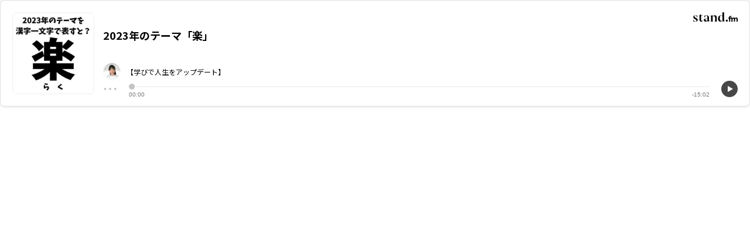

--- FILE ---
content_type: text/html; charset=utf-8
request_url: https://stand.fm/embed/episodes/637b609518a507cf6b9918ac
body_size: 14113
content:
<!DOCTYPE html>
<html lang="ja" style="height:100%;">
<head>
  <!-- Google Tag Manager -->
  <script>!function(e,t,a,n,g){e[n]=e[n]||[],e[n].push({"gtm.start":(new Date).getTime(),event:"gtm.js"});var m=t.getElementsByTagName(a)[0],r=t.createElement(a);r.async=!0,r.src="https://www.googletagmanager.com/gtm.js?id=GTM-PP7V8J9",m.parentNode.insertBefore(r,m)}(window,document,"script","dataLayer");</script>
  <!-- End Google Tag Manager -->

  <meta charset="utf-8">
  <meta name="viewport" content="width=device-width,initial-scale=1.0,minimum-scale=1.0,user-scalable=no">
  <meta property="fb:app_id" content="179264566313658"/>
  <meta name="google-site-verification" content="eiBLZRZMibK8jz1XZgCzPZ6iRy8nHhykK-urfTTZLPg"/>
  <meta property='og:type' content='website'/>
  <meta property='og:locale' content='ja_JP'/>
  <link rel="icon" type="image/x-icon" href="https://cdn.stand.fm/assets/favicon.ico">
  <link rel="mask-icon" href="https://cdn.stand.fm/assets/pinned-icon.svg" color="#2F333B"/>
  <link rel="apple-touch-icon-precomposed" sizes="180x180"
        href="https://cdn.stand.fm/assets/apple-touch-icon-180x180.png"/>
  <link rel="preconnect" href="https://fonts.googleapis.com">
  <link rel="preconnect" href="https://fonts.gstatic.com" crossorigin>
  <link href="https://fonts.googleapis.com/css?family=Noto+Sans+JP:400,500,700&display=swap&subset=japanese"
        rel="stylesheet">
  <title data-rh="true"></title>
  <meta data-rh="true" name="robots" content="noindex"/>
  
  
  <style id="react-native-stylesheet">[stylesheet-group="0"]{}
  body{margin:0;}
  button::-moz-focus-inner,input::-moz-focus-inner{border:0;padding:0;}
  html{-ms-text-size-adjust:100%;-webkit-text-size-adjust:100%;-webkit-tap-highlight-color:rgba(0,0,0,0);}
  input::-webkit-search-cancel-button,input::-webkit-search-decoration,input::-webkit-search-results-button,input::-webkit-search-results-decoration{display:none;}
  [stylesheet-group="1"]{}
  .css-11aywtz{-moz-appearance:textfield;-webkit-appearance:none;background-color:rgba(0,0,0,0.00);border-bottom-left-radius:0px;border-bottom-right-radius:0px;border-top-left-radius:0px;border-top-right-radius:0px;border:0 solid black;box-sizing:border-box;font:14px -apple-system,BlinkMacSystemFont,"Segoe UI",Roboto,Helvetica,Arial,sans-serif;margin:0px;padding:0px;resize:none;}
  .css-175oi2r{align-items:stretch;background-color:rgba(0,0,0,0.00);border:0 solid black;box-sizing:border-box;display:flex;flex-basis:auto;flex-direction:column;flex-shrink:0;list-style:none;margin:0px;min-height:0px;min-width:0px;padding:0px;position:relative;text-decoration:none;z-index:0;}
  .css-1qaijid{background-color:rgba(0,0,0,0.00);border:0 solid black;box-sizing:border-box;color:inherit;display:inline;font:inherit;list-style:none;margin:0px;padding:0px;text-align:inherit;text-decoration:none;white-space:inherit;word-wrap:break-word;}
  .css-1rynq56{background-color:rgba(0,0,0,0.00);border:0 solid black;box-sizing:border-box;color:rgba(0,0,0,1.00);display:inline;font:14px -apple-system,BlinkMacSystemFont,"Segoe UI",Roboto,Helvetica,Arial,sans-serif;list-style:none;margin:0px;padding:0px;text-align:inherit;text-decoration:none;white-space:pre-wrap;word-wrap:break-word;}
  .css-9pa8cd{bottom:0px;height:100%;left:0px;opacity:0;position:absolute;right:0px;top:0px;width:100%;z-index:-1;}
  [stylesheet-group="2"]{}
  .r-13awgt0{flex:1;}
  .r-1awa8pu{border-bottom-color:rgba(101,119,134,1.00);border-left-color:rgba(101,119,134,1.00);border-right-color:rgba(101,119,134,1.00);border-top-color:rgba(101,119,134,1.00);}
  .r-1d4xg89{border-bottom-color:rgba(170,184,194,1.00);border-left-color:rgba(170,184,194,1.00);border-right-color:rgba(170,184,194,1.00);border-top-color:rgba(170,184,194,1.00);}
  .r-1dzdj1l{border-bottom-left-radius:10px;border-bottom-right-radius:10px;border-top-left-radius:10px;border-top-right-radius:10px;}
  .r-1j16mh1{border-bottom-left-radius:100%;border-bottom-right-radius:100%;border-top-left-radius:100%;border-top-right-radius:100%;}
  .r-1jkafct{border-bottom-left-radius:2px;border-bottom-right-radius:2px;border-top-left-radius:2px;border-top-right-radius:2px;}
  .r-1jyn79y{border-bottom-color:rgba(0,150,136,1.00);border-left-color:rgba(0,150,136,1.00);border-right-color:rgba(0,150,136,1.00);border-top-color:rgba(0,150,136,1.00);}
  .r-1k9g4g2{border-bottom-color:rgba(224,224,224,1.00);border-left-color:rgba(224,224,224,1.00);border-right-color:rgba(224,224,224,1.00);border-top-color:rgba(224,224,224,1.00);}
  .r-1lz4bg0{border-bottom-color:rgba(238,238,238,1.00);border-left-color:rgba(238,238,238,1.00);border-right-color:rgba(238,238,238,1.00);border-top-color:rgba(238,238,238,1.00);}
  .r-1phboty{border-bottom-style:solid;border-left-style:solid;border-right-style:solid;border-top-style:solid;}
  .r-1udh08x{overflow-x:hidden;overflow-y:hidden;}
  .r-1xfd6ze{border-bottom-left-radius:8px;border-bottom-right-radius:8px;border-top-left-radius:8px;border-top-right-radius:8px;}
  .r-4a18lf{border-bottom-color:rgba(255,0,0,1.00);border-left-color:rgba(255,0,0,1.00);border-right-color:rgba(255,0,0,1.00);border-top-color:rgba(255,0,0,1.00);}
  .r-60ke3l{border-bottom-color:rgba(0,128,0,1.00);border-left-color:rgba(0,128,0,1.00);border-right-color:rgba(0,128,0,1.00);border-top-color:rgba(0,128,0,1.00);}
  .r-9x6qib{border-bottom-color:rgba(204,214,221,1.00);border-left-color:rgba(204,214,221,1.00);border-right-color:rgba(204,214,221,1.00);border-top-color:rgba(204,214,221,1.00);}
  .r-crgep1{margin:0px;}
  .r-d045u9{border-bottom-width:2px;border-left-width:2px;border-right-width:2px;border-top-width:2px;}
  .r-edyy15{padding:8px;}
  .r-fx7oqy{border-bottom-color:rgba(0,0,255,1.00);border-left-color:rgba(0,0,255,1.00);border-right-color:rgba(0,0,255,1.00);border-top-color:rgba(0,0,255,1.00);}
  .r-krxsd3{display:-webkit-box;}
  .r-rs99b7{border-bottom-width:1px;border-left-width:1px;border-right-width:1px;border-top-width:1px;}
  .r-t60dpp{padding:0px;}
  .r-tyhe3k{border-bottom-left-radius:64px;border-bottom-right-radius:64px;border-top-left-radius:64px;border-top-right-radius:64px;}
  .r-xoduu5{display:inline-flex;}
  .r-ywje51{margin:auto;}
  [stylesheet-group="2.1"]{}
  .r-1n9sb9w{margin-left:20px;margin-right:20px;}
  .r-or0dqf{padding-left:39px;padding-right:39px;}
  .r-vlx1xi{margin-left:10px;margin-right:10px;}
  .r-w0qc3r{padding-bottom:18px;padding-top:18px;}
  [stylesheet-group="2.2"]{}
  .r-105ug2t{pointer-events:auto!important;}
  .r-10ptun7{height:16px;}
  .r-10xqauy{padding-top:env(safe-area-inset-top);}
  .r-117bsoe{margin-bottom:20px;}
  .r-11j9u27{visibility:hidden;}
  .r-11mpjr4{background-color:rgba(223,223,223,1.00);}
  .r-11udlyb{background-color:rgba(0,150,136,1.00);}
  .r-11yh6sk{overflow-x:hidden;}
  .r-127358a{animation-name:r-9p3sdl;}
  .r-12vffkv>*{pointer-events:auto;}
  .r-12vffkv{pointer-events:none!important;}
  .r-135wba7{line-height:24px;}
  .r-13qz1uu{width:100%;}
  .r-13tjlyg{transition-duration:0.1s;}
  .r-14jxrcb{height:109px;}
  .r-14lw9ot{background-color:rgba(255,255,255,1.00);}
  .r-14sbq61{background-color:rgba(33,150,243,1.00);}
  .r-150rngu{-webkit-overflow-scrolling:touch;}
  .r-1542mo4{background-color:rgba(0,128,0,1.00);}
  .r-16y2uox{flex-grow:1;}
  .r-1777fci{justify-content:center;}
  .r-17bb2tj{animation-duration:0.75s;}
  .r-17c7ci3{width:109px;}
  .r-17leim2{background-repeat:repeat;}
  .r-1862ga2{color:rgba(119,119,119,1.00);}
  .r-18u37iz{flex-direction:row;}
  .r-190imx5{font-family:"Noto Sans JP", sans-serif;}
  .r-19h5ruw{margin-top:15px;}
  .r-19wmn03{width:20px;}
  .r-19z077z{touch-action:none;}
  .r-1abnn5w{animation-play-state:paused;}
  .r-1acpoxo{width:36px;}
  .r-1awozwy{align-items:center;}
  .r-1ay1djp{animation-duration:1s;}
  .r-1b43r93{font-size:14px;}
  .r-1bj2sxb{width:269px;}
  .r-1c6unfx{forced-color-adjust:none;}
  .r-1d2f490{left:0px;}
  .r-1d5kdc7{flex-direction:column-reverse;}
  .r-1dernwh{height:70%;}
  .r-1dipzot{box-shadow:0px 0px 5px rgba(0,0,0,0.15);}
  .r-1ei5mc7{cursor:inherit;}
  .r-1enofrn{font-size:12px;}
  .r-1euycsn{flex-direction:row-reverse;}
  .r-1ewcgjf{box-shadow:0px 1px 3px rgba(0,0,0,0.5);}
  .r-1fe0xdi{left:0%;}
  .r-1ff274t{text-align:right;}
  .r-1glkqn6{width:80px;}
  .r-1i6wzkk{-moz-transition-property:opacity;-webkit-transition-property:opacity;transition-property:opacity;}
  .r-1i93rbr{right:0%;}
  .r-1ielgck{animation-duration:300ms;}
  .r-1iln25a{word-wrap:normal;}
  .r-1iww7jx{width:28px;}
  .r-1janqcz{width:16px;}
  .r-1kfrs79{font-weight:600;}
  .r-1knl56f{animation-name:r-1hunrpy;}
  .r-1ldzwu0{animation-timing-function:linear;}
  .r-1loqt21{cursor:pointer;}
  .r-1mlwlqe{flex-basis:auto;}
  .r-1mrlafo{background-position:0;}
  .r-1muvv40{animation-iteration-count:infinite;}
  .r-1niwhzg{background-color:rgba(0,0,0,0.00);}
  .r-1ny4l3l{outline-style:none;}
  .r-1ocf4r9{scroll-snap-type:y mandatory;}
  .r-1od2jal{font-weight:300;}
  .r-1otgn73{touch-action:manipulation;}
  .r-1ozfoo7{margin-left:15px;}
  .r-1p0dtai{bottom:0px;}
  .r-1pi2tsx{height:100%;}
  .r-1qc3rpd{transform:scaleY(-1);}
  .r-1qd0xha{font-family:-apple-system,BlinkMacSystemFont,"Segoe UI",Roboto,Helvetica,Arial,sans-serif;}
  .r-1qdbj55{animation-name:r-ndfo3d;}
  .r-1r8g8re{height:36px;}
  .r-1rnoaur{overflow-y:auto;}
  .r-1ro7rbe{right:100%;}
  .r-1s6pnzw{padding-top:30px;}
  .r-1sg8ghl{z-index:1000;}
  .r-1sncvnh{transform:translateZ(0px);}
  .r-1sxrcry{background-size:auto;}
  .r-1ub1aon{transform:translateY(100%);}
  .r-1udbk01{text-overflow:ellipsis;}
  .r-1uypc71{animation-timing-function:ease-in;}
  .r-1v456y7{margin-bottom:35px;}
  .r-1wbh5a2{flex-shrink:1;}
  .r-1wyyakw{z-index:-1;}
  .r-1wztat5{height:140px;}
  .r-1xcajam{position:fixed;}
  .r-1xnzce8{-moz-user-select:-webkit-text;-moz-user-select:text;-webkit-user-select:-webkit-text;-webkit-user-select:text;user-select:-webkit-text;user-select:text;}
  .r-2eszeu::-webkit-scrollbar{display:none}
  .r-2eszeu{scrollbar-width:none;}
  .r-2o02ov{margin-top:40px;}
  .r-30o5oe{-moz-appearance:none;-ms-appearance:none;-webkit-appearance:none;appearance:none;}
  .r-3ew84i{width:160px;}
  .r-3s2u2q{white-space:nowrap;}
  .r-417010{z-index:0;}
  .r-4gszlv{background-size:cover;}
  .r-4v7adb{height:5px;}
  .r-633pao{pointer-events:none!important;}
  .r-6dt33c{opacity:1;}
  .r-6taxm2:-ms-input-placeholder{color:var(--placeholderTextColor);opacity:1;}
  .r-6taxm2::-moz-placeholder{color:var(--placeholderTextColor);opacity:1;}
  .r-6taxm2::-webkit-input-placeholder{color:var(--placeholderTextColor);opacity:1;}
  .r-6taxm2::placeholder{color:var(--placeholderTextColor);opacity:1;}
  .r-7b7h2f{left:100%;}
  .r-7cikom{font-size:inherit;}
  .r-7q8q6z{cursor:default;}
  .r-8akbws{-webkit-box-orient:vertical;}
  .r-8d26hk{margin-bottom:40px;}
  .r-97e31f{padding-bottom:env(safe-area-inset-bottom);}
  .r-9cy4zw{border-bottom-width:0.5px;}
  .r-9ji8r7{transform:translateY(0%);}
  .r-adyw6z{font-size:20px;}
  .r-ah5dr5>*{pointer-events:none;}
  .r-ah5dr5{pointer-events:auto!important;}
  .r-b5h31w{padding-left:20px;}
  .r-bijgke{padding-top:50px;}
  .r-bnwqim{position:relative;}
  .r-buy8e9{overflow-y:hidden;}
  .r-bv2aro{padding-left:env(safe-area-inset-left);}
  .r-c68hjy{color:rgba(161,161,161,1.00);}
  .r-cpa5s6{scroll-snap-align:start;}
  .r-cqee49{color:rgba(0,0,0,1.00);}
  .r-dkge59{background-color:rgba(170,184,194,1.00);}
  .r-dnmrzs{max-width:100%;}
  .r-dvx3qi{z-index:99;}
  .r-eafdt9{transition-duration:0.15s;}
  .r-eektet{margin-bottom:25px;}
  .r-ehq7j7{background-size:contain;}
  .r-eqz5dr{flex-direction:column;}
  .r-eu3ka{height:40px;}
  .r-fdjqy7{text-align:left;}
  .r-g3mlsw{animation-name:r-t2lo5v;}
  .r-gtdqiz{position:-webkit-sticky;position:sticky;}
  .r-h0d30l{height:28px;}
  .r-h2q2x{transform:scaleX(-1);}
  .r-h3s6tt{height:48px;}
  .r-hdaws3{height:4px;}
  .r-hxflta{padding-right:env(safe-area-inset-right);}
  .r-icoktb{opacity:0.5;}
  .r-ijwubk{background-image:linear-gradient(180deg, rgba(255, 255, 255, 0.4) 0%, rgba(255, 255, 255, 0.9) 100%);}
  .r-ipm5af{top:0px;}
  .r-j300sb{animation-name:r-1rx4pb;}
  .r-j3xlim{height:179px;}
  .r-jwli3a{color:rgba(255,255,255,1.00);}
  .r-k200y{align-self:flex-start;}
  .r-lltvgl{overflow-x:auto;}
  .r-lrvibr{-moz-user-select:none;-webkit-user-select:none;user-select:none;}
  .r-majxgm{font-weight:500;}
  .r-mfh4gg{scroll-snap-type:x mandatory;}
  .r-mhe3cw{z-index:10;}
  .r-nvplwv{animation-timing-function:ease-out;}
  .r-o7c05e{border-bottom-color:rgba(224,224,224,1.00);}
  .r-orgf3d{opacity:0;}
  .r-q4m81j{text-align:center;}
  .r-qklmqi{border-bottom-width:1px;}
  .r-r5vmyo{z-index:1002;}
  .r-rjixqe{line-height:20px;}
  .r-rs94m5{background-image:url("[data-uri]");}
  .r-sfbmgh{z-index:9999;}
  .r-sga3zk{height:64px;}
  .r-tju18j{padding-top:23px;}
  .r-tsynxw{text-transform:uppercase;}
  .r-u6sd8q{background-repeat:no-repeat;}
  .r-u8s1d{position:absolute;}
  .r-u92y06{background-color:rgba(255,165,0,1.00);}
  .r-ubezar{font-size:16px;}
  .r-vvn4in{background-position:center;}
  .r-x3cy2q{background-size:100% 100%;}
  .r-xx3c9p{animation-name:r-imtty0;}
  .r-yie26v{z-index:1001;}
  .r-z80fyv{height:20px;}
  .r-zchlnj{right:0px;}
  @-webkit-keyframes r-1hunrpy{0%{transform:translateY(100%);}100%{transform:translateY(0%);}}
  @-webkit-keyframes r-1rx4pb{0%{transform:translateX(-100%);}100%{transform:translateX(400%);}}
  @-webkit-keyframes r-9p3sdl{0%{transform:rotate(0deg);}100%{transform:rotate(360deg);}}
  @-webkit-keyframes r-imtty0{0%{opacity:0;}100%{opacity:1;}}
  @-webkit-keyframes r-ndfo3d{0%{transform:translateY(0%);}100%{transform:translateY(100%);}}
  @-webkit-keyframes r-t2lo5v{0%{opacity:1;}100%{opacity:0;}}
  @keyframes r-1hunrpy{0%{transform:translateY(100%);}100%{transform:translateY(0%);}}
  @keyframes r-1rx4pb{0%{transform:translateX(-100%);}100%{transform:translateX(400%);}}
  @keyframes r-9p3sdl{0%{transform:rotate(0deg);}100%{transform:rotate(360deg);}}
  @keyframes r-imtty0{0%{opacity:0;}100%{opacity:1;}}
  @keyframes r-ndfo3d{0%{transform:translateY(0%);}100%{transform:translateY(100%);}}
  @keyframes r-t2lo5v{0%{opacity:1;}100%{opacity:0;}}</style>

  <script async src="https://www.googletagmanager.com/gtag/js?id=UA-163521189-2"></script>
  <script>
    window.dataLayer = window.dataLayer || [];

    function gtag () {dataLayer.push(arguments);}

    gtag('js', new Date());
  </script>
  <script async src="https://pagead2.googlesyndication.com/pagead/js/adsbygoogle.js?client=ca-pub-8511995289093541" crossorigin="anonymous"></script>
  <!-- Facebook Pixel Code -->
  <script>!function(e,t,n,c,o,a,f){e.fbq||(o=e.fbq=function(){o.callMethod?o.callMethod.apply(o,arguments):o.queue.push(arguments)},e._fbq||(e._fbq=o),o.push=o,o.loaded=!0,o.version="2.0",o.queue=[],(a=t.createElement(n)).async=!0,a.src="https://connect.facebook.net/en_US/fbevents.js",(f=t.getElementsByTagName(n)[0]).parentNode.insertBefore(a,f))}(window,document,"script"),fbq("init","2173862196195237"),fbq("track","PageView");</script>
  <noscript><img height="1" width="1" style="display:none"
                 src="https://www.facebook.com/tr?id=2173862196195237&ev=PageView&noscript=1"
  /></noscript>
  <!-- End Facebook Pixel Code -->
  <meta name="facebook-domain-verification" content="zu3sefdmpjg3xflm64qafsl28t5t62"/>
</head>
<body>
<!-- Google Tag Manager (noscript) -->
<noscript>
  <iframe src="https://www.googletagmanager.com/ns.html?id=GTM-PP7V8J9"
          height="0" width="0" style="display:none;visibility:hidden"></iframe>
</noscript>
<!-- End Google Tag Manager (noscript) -->

<div id="root" style="display:flex;height:100%;">
  <div class="css-175oi2r r-13awgt0 r-12vffkv"><div class="css-175oi2r r-13awgt0 r-12vffkv"><div class="css-175oi2r"><div class="css-175oi2r r-14lw9ot r-1k9g4g2 r-1xfd6ze r-rs99b7 r-1dipzot r-13awgt0 r-1udh08x"><div class="css-175oi2r" style="padding-left:15px;padding-right:15px;padding-top:15px;padding-bottom:15px"><div class="css-175oi2r r-ijwubk r-1pi2tsx r-1d2f490 r-u8s1d r-ipm5af r-13qz1uu"></div><div class="css-175oi2r r-18u37iz" style="z-index:unset"><div tabindex="0" class="css-175oi2r r-1i6wzkk r-lrvibr r-1loqt21 r-1otgn73" style="transition-duration:0s"><div class="css-175oi2r" style="height:140px;width:140px;opacity:1"><div class="css-175oi2r" style="align-items:center;overflow-x:hidden;overflow-y:hidden;border-top-left-radius:8px;border-top-right-radius:8px;border-bottom-right-radius:8px;border-bottom-left-radius:8px;width:140px;height:140px;border-top-width:1px;border-right-width:1px;border-bottom-width:1px;border-left-width:1px;border-top-color:rgba(238,238,238,1.00);border-right-color:rgba(238,238,238,1.00);border-bottom-color:rgba(238,238,238,1.00);border-left-color:rgba(238,238,238,1.00)"><div class="css-175oi2r r-1mlwlqe r-1udh08x r-417010" style="flex:1;width:138px;height:138px"><div class="css-175oi2r r-1niwhzg r-vvn4in r-u6sd8q r-1p0dtai r-1pi2tsx r-1d2f490 r-u8s1d r-zchlnj r-ipm5af r-13qz1uu r-1wyyakw r-4gszlv" style="background-image:url(&quot;https://cdncf.stand.fm/coverImages/01GJCZ2FCEM8HDBBHNKZMM79KH?fit=scale-down&amp;width=200&amp;height=&quot;)"></div><img alt="" draggable="false" src="https://cdncf.stand.fm/coverImages/01GJCZ2FCEM8HDBBHNKZMM79KH?fit=scale-down&amp;width=200&amp;height=" class="css-9pa8cd"/></div></div></div></div><div class="css-175oi2r r-13awgt0 r-eqz5dr r-1wztat5 r-1ozfoo7" style="z-index:unset"><div class="css-175oi2r r-12vffkv" style="align-self:flex-end"><div tabindex="0" class="css-175oi2r r-1i6wzkk r-lrvibr r-1loqt21 r-1otgn73" style="transition-duration:0s"><svg viewBox="0 0 95 20" width="76" height="16"><g fill="#000" fill-rule="nonzero"><path d="M94.631 12.744a2.683 2.683 0 0 0-1.043-1.247 2.976 2.976 0 0 0-1.59-.416 3.527 3.527 0 0 0-1.753.416 3.413 3.413 0 0 0-1.215 1.149 2.618 2.618 0 0 0-1.019-1.166 2.952 2.952 0 0 0-1.557-.4 3.064 3.064 0 0 0-1.5.359 2.861 2.861 0 0 0-1.06 1.011l-.1-1.109h-4.808v-.408a1.279 1.279 0 0 1 .285-.9 1 1 0 0 1 .775-.31 1.775 1.775 0 0 1 1.076.391l.995-1.745a3.989 3.989 0 0 0-2.332-.668 3.743 3.743 0 0 0-1.77.391 2.63 2.63 0 0 0-1.133 1.149 3.92 3.92 0 0 0-.391 1.818v.277h-1.157l-.522 2.1h1.679v6.554h2.495v-6.545h2.445v6.554h2.495v-4.6a2.3 2.3 0 0 1 .432-1.549 1.5 1.5 0 0 1 1.182-.489 1.329 1.329 0 0 1 1.06.432 2.076 2.076 0 0 1 .375 1.378v4.826h2.478v-4.6a2.278 2.278 0 0 1 .44-1.541 1.509 1.509 0 0 1 1.19-.5 1.3 1.3 0 0 1 1.052.432 2.11 2.11 0 0 1 .367 1.378v4.826h2.495v-5.21a5.043 5.043 0 0 0-.366-2.038z"></path><circle cx="2.2" cy="2.2" r="2.2" transform="translate(69.498 15.6)"></circle><path d="M5.322 11.609c1.98.965 4.455 1.98 4.455 4.505 0 2.45-1.931 3.886-5.2 3.886a10.619 10.619 0 0 1-2.477-.321 6.652 6.652 0 0 1-2.1-.818l.5-3.243.074.025c.792 2.574 2.4 3.96 4.257 3.96a1.945 1.945 0 0 0 1.382-3.44 16.313 16.313 0 0 0-3.564-2.1 4.152 4.152 0 0 1-2.327-3.568 3.752 3.752 0 0 1 1.262-2.892A4.858 4.858 0 0 1 4.975 6.44a7.312 7.312 0 0 1 4.257 1.312l-.792 3.119-.074-.025c-.718-2.772-1.98-3.985-3.391-3.985a1.91 1.91 0 0 0-2.054 1.881c0 1.261 1.089 2.199 2.401 2.867z"></path><path d="M20.932 17.401a3.419 3.419 0 0 1-3.49 2.6c-2.648 0-4.059-1.56-4.059-4.455V7.03h-.916v-.248a13.179 13.179 0 0 0 2.253-1.287 13.749 13.749 0 0 0 1.931-1.584l.124.05v2.673h3.539v.4h-3.54v8.164c0 2.03.743 3.045 2.2 3.045a2.061 2.061 0 0 0 1.881-.895z"></path><path d="M33.878 15.718c0 1.757.446 2.822 1.361 3.193v.1a23.152 23.152 0 0 0-4.826.99l-.074-.049v-7.1l-3.663 1.153a2.556 2.556 0 0 0-.322 1.386c0 1.683.842 2.525 2.1 2.525a1.615 1.615 0 0 0 1.485-.767l.05.025a3.355 3.355 0 0 1-3.49 2.822 3.692 3.692 0 0 1-2.624-.965 3.268 3.268 0 0 1-1.04-2.5 2.684 2.684 0 0 1 .52-1.856l6.98-2.3v-.644c0-3.564-.817-4.876-2.327-4.876s-2.846 1.708-3.218 4.9l-.1.025-1.114-3.862a7.379 7.379 0 0 1 4.431-1.485c3.762 0 5.866 1.955 5.866 5.619z"></path><path d="M41.626 16.435c0 2.153.347 2.995 1.238 3.267v.1h-5.99v-.1a1.432 1.432 0 0 0 .94-.866 7.387 7.387 0 0 0 .272-2.4v-5.347c0-2.475-.4-3.416-1.188-3.812l.05-.1a17.4 17.4 0 0 0 4.852-.743l.049.049a32.267 32.267 0 0 0-.223 4.6zm8.688 0a7.58 7.58 0 0 0 .248 2.4 1.473 1.473 0 0 0 .965.866v.1h-5.99v-.1c.891-.272 1.238-1.114 1.238-3.267v-5.048c0-2.054-.792-3.094-2.376-3.094a2.571 2.571 0 0 0-2.327 1.386l-.074-.05a4.673 4.673 0 0 1 1.483-2.223 4.243 4.243 0 0 1 2.822-.965c2.549 0 4.01 1.51 4.01 4.183z"></path><path d="M66.037 15.718c0 1.757.446 2.822 1.361 3.193v.1a23.151 23.151 0 0 0-4.826.99l-.074-.049v-9.185c0-2.6-.916-3.911-2.747-3.911-2 0-2.995 2-2.995 6.039 0 3.49.99 5.247 2.995 5.247a2.509 2.509 0 0 0 2.3-1.386l.049.05a4.266 4.266 0 0 1-4.183 3.193 4.349 4.349 0 0 1-3.515-1.683 6.74 6.74 0 0 1-1.361-4.356c0-2.549.644-4.455 1.906-5.668a6.589 6.589 0 0 1 4.8-1.856 5.02 5.02 0 0 1 2.747.792v-2.55c0-2.5-.4-3.441-1.188-3.837l.049-.1a15.145 15.145 0 0 0 4.852-.743l.05.05a36.189 36.189 0 0 0-.223 4.629z"></path></g></svg></div></div><div dir="auto" class="css-1rynq56 r-8akbws r-krxsd3 r-dnmrzs r-1udh08x r-1udbk01" style="-webkit-line-clamp:2;font-family:&quot;Noto Sans JP&quot;, sans-serif;font-size:15px;font-weight:600;margin-top:10px">2023年のテーマ「楽」</div><div class="css-175oi2r" style="flex:1;flex-direction:row;align-items:center;margin-right:10px"><div class="css-175oi2r" style="flex:1;flex-direction:row;align-items:center;margin-top:10px"><div class="css-175oi2r r-1mlwlqe r-1udh08x r-417010" style="width:30px;height:30px;border-top-left-radius:15px;border-top-right-radius:15px;border-bottom-right-radius:15px;border-bottom-left-radius:15px;border-top-width:1px;border-right-width:1px;border-bottom-width:1px;border-left-width:1px;border-top-color:rgba(242,242,242,1.00);border-right-color:rgba(242,242,242,1.00);border-bottom-color:rgba(242,242,242,1.00);border-left-color:rgba(242,242,242,1.00)"><div class="css-175oi2r r-1niwhzg r-vvn4in r-u6sd8q r-1p0dtai r-1pi2tsx r-1d2f490 r-u8s1d r-zchlnj r-ipm5af r-13qz1uu r-1wyyakw r-4gszlv"></div></div><div dir="auto" class="css-1rynq56 r-dnmrzs r-1udh08x r-1udbk01 r-3s2u2q r-1iln25a" style="font-family:&quot;Noto Sans JP&quot;, sans-serif;margin-left:10px;line-height:19px;flex-shrink:1;color:rgba(0,0,0,1.00);font-size:12px">【学びで人生をアップデート】</div></div></div></div></div><div class="css-175oi2r r-1awozwy r-18u37iz r-19h5ruw r-13qz1uu"><div class="css-175oi2r" style="width:24px;height:24px"><div tabindex="0" class="css-175oi2r r-1i6wzkk r-lrvibr r-1loqt21 r-1otgn73" style="align-items:center;transition-duration:0s"><svg viewBox="0 0 32 32" width="24" height="24" fill="none"><path fill-rule="evenodd" clip-rule="evenodd" d="M4.5 18.49C5.88071 18.49 7 17.3707 7 15.99C7 14.6093 5.88071 13.49 4.5 13.49C3.11929 13.49 2 14.6093 2 15.99C2 17.3707 3.11929 18.49 4.5 18.49ZM27.5 18.49C28.8807 18.49 30 17.3707 30 15.99C30 14.6093 28.8807 13.49 27.5 13.49C26.1193 13.49 25 14.6093 25 15.99C25 17.3707 26.1193 18.49 27.5 18.49ZM18.5 15.99C18.5 17.3707 17.3807 18.49 16 18.49C14.6193 18.49 13.5 17.3707 13.5 15.99C13.5 14.6093 14.6193 13.49 16 13.49C17.3807 13.49 18.5 14.6093 18.5 15.99Z" fill="#C3C3C3"></path></svg></div></div><div class="css-175oi2r r-18u37iz r-13awgt0 r-1n9sb9w"><div class="css-175oi2r" style="flex:1;position:relative"><div class="css-175oi2r" style="z-index:1"><div class="css-175oi2r"><div class="css-175oi2r r-1777fci" style="height:24px"><div class="css-175oi2r r-1jkafct" style="background-color:rgba(243,243,243,1.00);height:2px"></div><div class="css-175oi2r" style="height:2px;border-top-left-radius:2px;border-top-right-radius:2px;border-bottom-right-radius:2px;border-bottom-left-radius:2px;position:absolute;width:0px;background-color:rgba(195,195,195,1.00);opacity:0"></div><div class="css-175oi2r" style="background-color:rgba(195,195,195,1.00);position:absolute;width:10px;height:10px;border-top-left-radius:10px;border-top-right-radius:10px;border-bottom-right-radius:10px;border-bottom-left-radius:10px;transform:translateX(0px) translateY(0px);opacity:0"></div><div class="css-175oi2r r-1niwhzg r-1p0dtai r-1d2f490 r-u8s1d r-zchlnj r-ipm5af"></div></div></div></div><div class="css-175oi2r" style="flex:1;flex-direction:row;margin-top:-4px;justify-content:flex-end"><div class="css-175oi2r" style="flex:1;align-self:flex-start"><div dir="auto" class="css-1rynq56" style="font-family:&quot;Helvetica Neue&quot;, sans-serif;font-size:10px;font-weight:300;color:rgba(119,119,119,1.00)">00:00</div></div><div class="css-175oi2r" style="align-self:flex-end"><div dir="auto" class="css-1rynq56" style="font-family:&quot;Helvetica Neue&quot;, sans-serif;font-size:10px;font-weight:300;color:rgba(119,119,119,1.00)">-00:00</div></div></div></div><audio style="width:0;height:0;visibility:hidden"></audio></div><div class="css-175oi2r" style="width:28px;height:28px;position:relative"><div aria-label="再生" tabindex="0" class="css-175oi2r r-1loqt21 r-1otgn73" style="justify-content:center;align-items:center;position:absolute;top:0px;bottom:0px;left:0px;right:auto;opacity:1"><svg width="28" height="28"><circle cx="14" cy="14" r="14" fill="#474747" scale="1"></circle><path d="M11.0005 14.0173V9.3629C10.9972 9.30064 11.0108 9.23865 11.04 9.18353C11.0691 9.12842 11.1127 9.08224 11.166 9.04992C11.2193 9.0176 11.2804 9.00035 11.3428 9.00001C11.4051 8.99966 11.4664 9.01623 11.5201 9.04796L15.5037 11.3914L19.4885 13.7023C19.5433 13.7304 19.5893 13.773 19.6214 13.8255C19.6536 13.878 19.6706 13.9383 19.6706 13.9999C19.6706 14.0614 19.6536 14.1218 19.6214 14.1743C19.5893 14.2268 19.5433 14.2694 19.4885 14.2974L15.504 16.6408L11.5201 18.952C11.4664 18.9838 11.4051 19.0003 11.3428 19C11.2804 18.9997 11.2193 18.9824 11.166 18.9501C11.1127 18.9178 11.0691 18.8716 11.04 18.8165C11.0108 18.7614 10.9972 18.6994 11.0005 18.6371V14.0173Z" fill="white" scale="1"></path></svg></div></div></div></div></div></div></div></div>
</div>
<script>window.__SERVER_STATE__ = {"channels":{"616f6e41afa93b18fc50b69b":{"id":"616f6e41afa93b18fc50b69b","userId":"616f6e41afa93b18fc50b690","allowComments":true,"allowLetterOnlyFromLoginUser":false,"allowLetters":true,"allowLiveGift":true,"createdAt":1634692673311,"description":"学びで人生は変えられる🌈\n\nこのPodcastでは、FXトレード・語学（英語／韓国語）など、私が実際に取り組んでいる“学び”を通して、目標達成や成長のリアルを等身大で発信します。\n\nトレードの検証や語学学習の苦悩、継続のコツ、モチベーションの保ち方など、どの分野にも共通する「壁の乗り越え方」を一緒に考えましょう。\n\nトレードでの気づきも、語学での発見も、根っこは同じ。\n一緒に学んで、人生をアップデートしましょう🌷\n\n○Podcast\n○YouTube\n\nーーーーーーーーーーーーーーーーーーー\n\nLet's connect: \n📘 X - https://twitter.com/lucy_fx1\n🔗 My Links - https://lit.link/lucy1\n✏️ Study Group - https://tmt1.peatix.com/\n🎙️ Podcast/Standfm - https://stand.fm/channels/616f6e41afa93b18fc50b69b\n🎧 Podcast/Spotify - https://open.spotify.com/show/0vnU9krjactPcrSWVw9sxK\n🎥 YouTube - https://www.youtube.com/@lucy_fx1\n\nーーーーーーーーーーーーーーーーーーー\n\n▼こちらのアカウントは今後配信はありません\n●Practicing English from the News\nhttps://stand.fm/channels/63a54cc67655e00c1c87a326\n\nーーーーーーーーーーーーーーーーーーー\n\n#FX #fx #forextrading #forextrader #投資 #お金 #為替 #英語 #語学 #韓国語 #旅行","episodesCount":539,"image":{"isDefault":false,"height":600,"width":600,"url":"https://cdn.stand.fm/images/01GF0S1VDPVRYS36F4CGJ5104S.jpg"},"instagramId":"","isOfficial":false,"letterComment":"いつもありがとうございます♪\n\n質問やご意見など、お気軽にレターいただけるとうれしいです🌷\n\n番組でご紹介するときは、名前は匿名で紹介させていただきます。","letterOgpImageUrl":"https://cdn.stand.fm/letterOGPImages/01JYGDB01PWB9VMYHHCFC5S9C3.png","title":"【学びで人生をアップデート】","twitterId":"@lucy_fx1","updatedAt":1750987380602,"youtubeUrl":"https://youtube.com/channel/UCvJbs3pPdP1oWmkxa8K0KEw","tiktokUrl":"","allowLetterOnlyFromShowSenderUser":false,"allowUsersViewEpisodeLikesCount":true,"nftImageOwnership":null,"allowAnnouncementComments":true,"ogpImageUrl":"https://cdn.stand.fm/channelOGPImages/01JYGDB15V1SNX14V4J21HDFFQ.png","hasSupporterRankingEnabled":true,"episodeIds":[],"lastPagingEpisode":null,"reachedEnd":false,"reachedLastAnnouncement":false,"rssUrl":null},"6040a8a2e6747bcbc87c77c7":{"id":"6040a8a2e6747bcbc87c77c7","userId":"6040a8a2e6747bcbc87c77c1","createdAt":1614850210346,"description":"","episodesCount":0,"image":{"url":"https://cdn.stand.fm/images/01F77W9JCNZG6V169Q6JNS63G3.jpg","width":600,"height":600,"isDefault":false},"instagramId":"","isOfficial":false,"letterComment":"質問や放送のお題を募集しています","letterOgpImageUrl":"https://cdn.stand.fm/letterOGPImages/01F77W9KFAPYJJ45X0NWQHSK3X.png","title":"？","twitterId":"","updatedAt":1643785437751,"youtubeUrl":"","allowLetterOnlyFromLoginUser":false,"allowLiveGift":true,"allowLetters":true,"allowComments":true,"tiktokUrl":"","allowLetterOnlyFromShowSenderUser":false,"allowUsersViewEpisodeLikesCount":true,"allowAnnouncementComments":true,"ogpImageUrl":"https://cdn.stand.fm/images/01F77W9JCNZG6V169Q6JNS63G3.jpg","hasSupporterRankingEnabled":true,"episodeIds":[],"lastPagingEpisode":null,"reachedEnd":false,"reachedLastAnnouncement":false,"rssUrl":null}},"episodes":{"637b609518a507cf6b9918ac":{"id":"637b609518a507cf6b9918ac","channelId":"616f6e41afa93b18fc50b69b","userId":"616f6e41afa93b18fc50b690","categoryId":"5e60fbbd152e041f8618988e","title":"2023年のテーマ「楽」","description":"2022/3/29\n2022年のテーマを漢字一文字で表す「躍󠄁」ヤク・おどる・はねる\nhttps://stand.fm/episodes/62425cad3dd142000711f813\n\n▼SNSはこちら\n https://lit.link/lucy1\n \n▼FXトレード勉強会の情報はこちら\n https://tmt1.peatix.com\n上記リンクからグループをフォローするとイベント情報がいち早く届きます\n\nーーーーーーーーーーーーーーーーーーー\n\n#FX #fx #FX女子#forextrading #forextrader #投資 #お金","image":{"url":"https://cdn.stand.fm/coverImages/01GJCZ2FCEM8HDBBHNKZMM79KH","width":500,"height":500,"isDefault":false},"coverImage":{"url":"https://cdn.stand.fm/coverImages/01GJCZ2FCEM8HDBBHNKZMM79KH","width":500,"height":500,"isDefault":false},"totalDuration":902328,"createdAt":1669030037919,"updatedAt":1669276806077,"publishedAt":1669276806077,"isSupporterOnly":false,"isUnlisted":false,"ogpImageUrl":"https://cdn.stand.fm/episodeOGPImages/01GJMAD61BVQDCGRANMKQ9P5K1.png","commentCount":2,"storiesStickerImageUrl":"https://cdn.stand.fm/storiesStickerImages/01GJMAD61V2KWNG2TJ8Y7P5BYB.png","liveId":null,"contentTicketId":null,"requireContentTicket":false,"sentPush":true,"isSensitive":null,"topicIds":["637b609518a507cf6b9918ad"],"nextEpisodeId":"637ac51fc1ac1294954a8f16","recommendedEpisodeIds":[],"latestEpisodeIds":["695266838fd4259669843b28","6907373e1c509f47e488a785","6907370ae3d464c88313bead","690736cbe3d464c88313bea5","690736813596d3c4865f91b7","6907363fe3d464c88313be9d","6908367e45af17b90f816950","68d8eeb52bad65491e9ed43a"],"reachedEndOfComment":true,"likeCount":null,"canDisplayEpisodeAdsense":false},"695266838fd4259669843b28":{"id":"695266838fd4259669843b28","channelId":"616f6e41afa93b18fc50b69b","userId":"616f6e41afa93b18fc50b690","categoryId":"5e65f69e7b3a44acdc78e2e2","title":"【FX】1年のトレード振り返りのやり方 | 来年の準備をしよう","description":"学びで人生は変えられる🌈\n\nこのPodcastでは、FXトレード・語学（英語／韓国語）など、私が実際に取り組んでいる“学び”を通して、目標達成や成長のリアルを等身大で発信します。\n\nトレードの検証や語学学習の苦悩、継続のコツ、モチベーションの￼保ち方など、どの分野にも共通する「壁の乗り越え方」を一緒に考えましょう。\n\nトレードでの気づきも、語学での発見も、根っこは同じ。\n一緒に学んで、人生をアップデートしましょう🌷\n\nーーーーーーーーーーーーーーーーーーー\n　　\nLet's connect: \n📘 X - https://twitter.com/lucy_fx1\n🔗 My Links - https://lit.link/lucy1\n✏️ Study Group - https://tmt1.peatix.com/\n🎙️ Podcast/Standfm - https://stand.fm/channels/616f6e41afa93b18fc50b69b\n🎧 Podcast/Spotify - https://open.spotify.com/show/0vnU9krjactPcrSWVw9sxK\n🎥 YouTube - https://www.youtube.com/@lucy_fx1\n\nーーーーーーーーーーーーーーーーーーー\n　　\n#FX #fx #forextrading #forextrader #投資 #お金 #為替 #英語 #語学 #韓国語 #旅行 #toeic #勉強 #語学学習","image":{"url":"https://cdn.stand.fm/coverImages/01KDMY0S0BRK1V8QBNQ5DKZDXN","width":500,"height":500,"isDefault":false},"coverImage":{"url":"https://cdn.stand.fm/coverImages/01KDMY0S0BRK1V8QBNQ5DKZDXN","width":500,"height":500,"isDefault":false},"totalDuration":1456916,"createdAt":1767007875446,"updatedAt":1767081607616,"publishedAt":1767081607616,"isSupporterOnly":false,"isUnlisted":false,"ogpImageUrl":"https://cdn.stand.fm/episodeOGPImages/01KDQ4AZD53XFEXBYJGPR26RXC.png","commentCount":0,"storiesStickerImageUrl":"https://cdn.stand.fm/storiesStickerImages/01KDQ4AZDQB6CABKFDQ16VTMN4.png","liveId":null,"contentTicketId":null,"requireContentTicket":false,"sentPush":true,"isSensitive":false,"topicIds":[],"nextEpisodeId":"","recommendedEpisodeIds":[],"latestEpisodeIds":[],"reachedEndOfComment":false,"likeCount":null,"canDisplayEpisodeAdsense":false},"6907373e1c509f47e488a785":{"id":"6907373e1c509f47e488a785","channelId":"616f6e41afa93b18fc50b69b","userId":"616f6e41afa93b18fc50b690","categoryId":"5e65f69e7b3a44acdc78e2e2","title":"【FX】トレード記録が人生を変える─“記録する人”だけが成長する理由","description":"学びで人生は変えられる🌈\n\nこのPodcastでは、FXトレード・語学（英語／韓国語）など、私が実際に取り組んでいる“学び”を通して、目標達成や成長のリアルを等身大で発信します。\n\nトレードの検証や語学学習の苦悩、継続のコツ、モチベーションの￼保ち方など、どの分野にも共通する「壁の乗り越え方」を一緒に考えましょう。\n\nトレードでの気づきも、語学での発見も、根っこは同じ。\n一緒に学んで、人生をアップデートしましょう🌷\n\nーーーーーーーーーーーーーーーーーーー\n　　\nLet's connect: \n📘 X - https://twitter.com/lucy_fx1\n🔗 My Links - https://lit.link/lucy1\n✏️ Study Group - https://tmt1.peatix.com/\n🎙️ Podcast/Standfm - https://stand.fm/channels/616f6e41afa93b18fc50b69b\n🎧 Podcast/Spotify - https://open.spotify.com/show/0vnU9krjactPcrSWVw9sxK\n🎥 YouTube - https://www.youtube.com/@lucy_fx1\n\nーーーーーーーーーーーーーーーーーーー\n　　\n#FX #fx #forextrading #forextrader #投資 #お金 #為替 #英語 #語学 #韓国語 #旅行 #toeic #勉強 #語学学習","image":{"url":"https://cdn.stand.fm/coverImages/01K922ZF7WQ9BVD6YQ35Y69327","width":500,"height":500,"isDefault":false},"coverImage":{"url":"https://cdn.stand.fm/coverImages/01K922ZF7WQ9BVD6YQ35Y69327","width":500,"height":500,"isDefault":false},"totalDuration":1045417.9999999999,"createdAt":1762080574432,"updatedAt":1764662404801,"publishedAt":1764662404801,"isSupporterOnly":false,"isUnlisted":false,"ogpImageUrl":"https://cdn.stand.fm/episodeOGPImages/01KBF16QTBWQXGNTCHA6TR2DQP.png","commentCount":0,"storiesStickerImageUrl":"https://cdn.stand.fm/storiesStickerImages/01KBF16QTFNB992XC1XHTPDNWD.png","liveId":null,"contentTicketId":null,"requireContentTicket":false,"sentPush":true,"isSensitive":false,"topicIds":[],"nextEpisodeId":"","recommendedEpisodeIds":[],"latestEpisodeIds":[],"reachedEndOfComment":false,"likeCount":null,"canDisplayEpisodeAdsense":false},"6907370ae3d464c88313bead":{"id":"6907370ae3d464c88313bead","channelId":"616f6e41afa93b18fc50b69b","userId":"616f6e41afa93b18fc50b690","categoryId":"5e65f69e7b3a44acdc78e2e2","title":"【FX】手法よりも“ルール設計”が命─勝ちパターンを守れる仕組みを作る","description":"学びで人生は変えられる🌈\n\nこのPodcastでは、FXトレード・語学（英語／韓国語）など、私が実際に取り組んでいる“学び”を通して、目標達成や成長のリアルを等身大で発信します。\n\nトレードの検証や語学学習の苦悩、継続のコツ、モチベーションの￼保ち方など、どの分野にも共通する「壁の乗り越え方」を一緒に考えましょう。\n\nトレードでの気づきも、語学での発見も、根っこは同じ。\n一緒に学んで、人生をアップデートしましょう🌷\n\nーーーーーーーーーーーーーーーーーーー\n　　\nLet's connect: \n📘 X - https://twitter.com/lucy_fx1\n🔗 My Links - https://lit.link/lucy1\n✏️ Study Group - https://tmt1.peatix.com/\n🎙️ Podcast/Standfm - https://stand.fm/channels/616f6e41afa93b18fc50b69b\n🎧 Podcast/Spotify - https://open.spotify.com/show/0vnU9krjactPcrSWVw9sxK\n🎥 YouTube - https://www.youtube.com/@lucy_fx1\n\nーーーーーーーーーーーーーーーーーーー\n　　\n#FX #fx #forextrading #forextrader #投資 #お金 #為替 #英語 #語学 #韓国語 #旅行 #toeic #勉強 #語学学習","image":{"url":"https://cdn.stand.fm/coverImages/01K922XX5CDED8BTF6NZYQQV3F","width":500,"height":500,"isDefault":false},"coverImage":{"url":"https://cdn.stand.fm/coverImages/01K922XX5CDED8BTF6NZYQQV3F","width":500,"height":500,"isDefault":false},"totalDuration":1016788,"createdAt":1762080522236,"updatedAt":1764057622899,"publishedAt":1764057622899,"isSupporterOnly":false,"isUnlisted":false,"ogpImageUrl":"https://cdn.stand.fm/episodeOGPImages/01KAX0DV0AKRXA72R0K5F5X13B.png","commentCount":0,"storiesStickerImageUrl":"https://cdn.stand.fm/storiesStickerImages/01KAX0DV0J9TX6RD9XH7XBQFQF.png","liveId":null,"contentTicketId":null,"requireContentTicket":false,"sentPush":true,"isSensitive":false,"topicIds":[],"nextEpisodeId":"","recommendedEpisodeIds":[],"latestEpisodeIds":[],"reachedEndOfComment":false,"likeCount":null,"canDisplayEpisodeAdsense":false},"690736cbe3d464c88313bea5":{"id":"690736cbe3d464c88313bea5","channelId":"616f6e41afa93b18fc50b69b","userId":"616f6e41afa93b18fc50b690","categoryId":"5e65f69e7b3a44acdc78e2e2","title":"【FX】勝てない時期のメンタル管理─“焦り”との向き合い方","description":"学びで人生は変えられる🌈\n\nこのPodcastでは、FXトレード・語学（英語／韓国語）など、私が実際に取り組んでいる“学び”を通して、目標達成や成長のリアルを等身大で発信します。\n\nトレードの検証や語学学習の苦悩、継続のコツ、モチベーションの￼保ち方など、どの分野にも共通する「壁の乗り越え方」を一緒に考えましょう。\n\nトレードでの気づきも、語学での発見も、根っこは同じ。\n一緒に学んで、人生をアップデートしましょう🌷\n\nーーーーーーーーーーーーーーーーーーー\n　　\nLet's connect: \n📘 X - https://twitter.com/lucy_fx1\n🔗 My Links - https://lit.link/lucy1\n✏️ Study Group - https://tmt1.peatix.com/\n🎙️ Podcast/Standfm - https://stand.fm/channels/616f6e41afa93b18fc50b69b\n🎧 Podcast/Spotify - https://open.spotify.com/show/0vnU9krjactPcrSWVw9sxK\n🎥 YouTube - https://www.youtube.com/@lucy_fx1\n\nーーーーーーーーーーーーーーーーーーー\n　　\n#FX #fx #forextrading #forextrader #投資 #お金 #為替 #英語 #語学 #韓国語 #旅行 #toeic #勉強 #語学学習","image":{"url":"https://cdn.stand.fm/coverImages/01K922VVM6GP6WNEX7HWN2BMP4","width":500,"height":500,"isDefault":false},"coverImage":{"url":"https://cdn.stand.fm/coverImages/01K922VVM6GP6WNEX7HWN2BMP4","width":500,"height":500,"isDefault":false},"totalDuration":763327,"createdAt":1762080459984,"updatedAt":1763452806767,"publishedAt":1763452806767,"isSupporterOnly":false,"isUnlisted":false,"ogpImageUrl":"https://cdn.stand.fm/episodeOGPImages/01KAAZMQ8ZQP4Y7NDH75HN8NSS.png","commentCount":0,"storiesStickerImageUrl":"https://cdn.stand.fm/storiesStickerImages/01KAAZMQ93WJ334QKWQ17S5QPD.png","liveId":null,"contentTicketId":null,"requireContentTicket":false,"sentPush":true,"isSensitive":false,"topicIds":[],"nextEpisodeId":"","recommendedEpisodeIds":[],"latestEpisodeIds":[],"reachedEndOfComment":false,"likeCount":null,"canDisplayEpisodeAdsense":false},"690736813596d3c4865f91b7":{"id":"690736813596d3c4865f91b7","channelId":"616f6e41afa93b18fc50b69b","userId":"616f6e41afa93b18fc50b690","categoryId":"5e65f69e7b3a44acdc78e2e2","title":"【FX】FXは資金いくらから始める？","description":"学びで人生は変えられる🌈\n\nこのPodcastでは、FXトレード・語学（英語／韓国語）など、私が実際に取り組んでいる“学び”を通して、目標達成や成長のリアルを等身大で発信します。\n\nトレードの検証や語学学習の苦悩、継続のコツ、モチベーションの￼保ち方など、どの分野にも共通する「壁の乗り越え方」を一緒に考えましょう。\n\nトレードでの気づきも、語学での発見も、根っこは同じ。\n一緒に学んで、人生をアップデートしましょう🌷\n\nーーーーーーーーーーーーーーーーーーー\n　　\nLet's connect: \n📘 X - https://twitter.com/lucy_fx1\n🔗 My Links - https://lit.link/lucy1\n✏️ Study Group - https://tmt1.peatix.com/\n🎙️ Podcast/Standfm - https://stand.fm/channels/616f6e41afa93b18fc50b69b\n🎧 Podcast/Spotify - https://open.spotify.com/show/0vnU9krjactPcrSWVw9sxK\n🎥 YouTube - https://www.youtube.com/@lucy_fx1\n\nーーーーーーーーーーーーーーーーーーー\n　　\n#FX #fx #forextrading #forextrader #投資 #お金 #為替 #英語 #語学 #韓国語 #旅行 #toeic #勉強 #語学学習","image":{"url":"https://cdn.stand.fm/coverImages/01K922SKVEC8K7QTN2C7AMYEQC","width":500,"height":500,"isDefault":false},"coverImage":{"url":"https://cdn.stand.fm/coverImages/01K922SKVEC8K7QTN2C7AMYEQC","width":500,"height":500,"isDefault":false},"totalDuration":1051519,"createdAt":1762080385063,"updatedAt":1763270862858,"publishedAt":1762848013655,"isSupporterOnly":false,"isUnlisted":false,"ogpImageUrl":"https://cdn.stand.fm/episodeOGPImages/01KA5J3HH3T36JXFYHRGY9RASA.png","commentCount":0,"storiesStickerImageUrl":"https://cdn.stand.fm/storiesStickerImages/01KA5J3HH8GDZ6V5M0Q5M792ST.png","liveId":null,"contentTicketId":null,"requireContentTicket":false,"sentPush":true,"isSensitive":false,"topicIds":[],"nextEpisodeId":"","recommendedEpisodeIds":[],"latestEpisodeIds":[],"reachedEndOfComment":false,"likeCount":null,"canDisplayEpisodeAdsense":false},"6907363fe3d464c88313be9d":{"id":"6907363fe3d464c88313be9d","channelId":"616f6e41afa93b18fc50b69b","userId":"616f6e41afa93b18fc50b690","categoryId":"5e65f69e7b3a44acdc78e2e2","title":"【FX】ドローダウンは敵じゃない。FX7年目が語る“乗り越え方の真実”","description":"学びで人生は変えられる🌈\n\nこのPodcastでは、FXトレード・語学（英語／韓国語）など、私が実際に取り組んでいる“学び”を通して、目標達成や成長のリアルを等身大で発信します。\n\nトレードの検証や語学学習の苦悩、継続のコツ、モチベーションの￼保ち方など、どの分野にも共通する「壁の乗り越え方」を一緒に考えましょう。\n\nトレードでの気づきも、語学での発見も、根っこは同じ。\n一緒に学んで、人生をアップデートしましょう🌷\n\nーーーーーーーーーーーーーーーーーーー\n　　\nLet's connect: \n📘 X - https://twitter.com/lucy_fx1\n🔗 My Links - https://lit.link/lucy1\n✏️ Study Group - https://tmt1.peatix.com/\n🎙️ Podcast/Standfm - https://stand.fm/channels/616f6e41afa93b18fc50b69b\n🎧 Podcast/Spotify - https://open.spotify.com/show/0vnU9krjactPcrSWVw9sxK\n🎥 YouTube - https://www.youtube.com/@lucy_fx1\n\nーーーーーーーーーーーーーーーーーーー\n　　\n#FX #fx #forextrading #forextrader #投資 #お金 #為替 #英語 #語学 #韓国語 #旅行 #toeic #勉強 #語学学習","image":{"url":"https://cdn.stand.fm/coverImages/01K922QPSBKVJKCVXHRW4QYKEZ","width":500,"height":500,"isDefault":false},"coverImage":{"url":"https://cdn.stand.fm/coverImages/01K922QPSBKVJKCVXHRW4QYKEZ","width":500,"height":500,"isDefault":false},"totalDuration":956223,"createdAt":1762080319184,"updatedAt":1762243209061,"publishedAt":1762243209061,"isSupporterOnly":false,"isUnlisted":false,"ogpImageUrl":"https://cdn.stand.fm/episodeOGPImages/01K96Y2SMBJHR9YS97G7WT40XZ.png","commentCount":0,"storiesStickerImageUrl":"https://cdn.stand.fm/storiesStickerImages/01K96Y2SMFD38WHR8DJDYK9B2J.png","liveId":null,"contentTicketId":null,"requireContentTicket":false,"sentPush":true,"isSensitive":false,"topicIds":[],"nextEpisodeId":"","recommendedEpisodeIds":[],"latestEpisodeIds":[],"reachedEndOfComment":false,"likeCount":null,"canDisplayEpisodeAdsense":false},"6908367e45af17b90f816950":{"id":"6908367e45af17b90f816950","channelId":"616f6e41afa93b18fc50b69b","userId":"616f6e41afa93b18fc50b690","categoryId":"5e65f69e7b3a44acdc78e2e2","title":"【TOEIC】半年休んだTOEIC勉強を、全力で取り戻す話","description":"学びで人生は変えられる🌈\n\nこのPodcastでは、FXトレード・語学（英語／韓国語）など、私が実際に取り組んでいる“学び”を通して、目標達成や成長のリアルを等身大で発信します。\n\nトレードの検証や語学学習の苦悩、継続のコツ、モチベーションの￼保ち方など、どの分野にも共通する「壁の乗り越え方」を一緒に考えましょう。\n\nトレードでの気づきも、語学での発見も、根っこは同じ。\n一緒に学んで、人生をアップデートしましょう🌷\n\nーーーーーーーーーーーーーーーーーーー\n　　\nLet's connect: \n📘 X - https://twitter.com/lucy_fx1\n🔗 My Links - https://lit.link/lucy1\n✏️ Study Group - https://tmt1.peatix.com/\n🎙️ Podcast/Standfm - https://stand.fm/channels/616f6e41afa93b18fc50b69b\n🎧 Podcast/Spotify - https://open.spotify.com/show/0vnU9krjactPcrSWVw9sxK\n🎥 YouTube - https://www.youtube.com/@lucy_fx1\n\nーーーーーーーーーーーーーーーーーーー\n　　\n#FX #fx #forextrading #forextrader #投資 #お金 #為替 #英語 #語学 #韓国語 #旅行 #toeic #勉強 #語学学習","image":{"url":"https://cdn.stand.fm/coverImages/01K9419N6RDRS25DKE251D2PXN","width":500,"height":500,"isDefault":false},"coverImage":{"url":"https://cdn.stand.fm/coverImages/01K9419N6RDRS25DKE251D2PXN","width":500,"height":500,"isDefault":false},"totalDuration":989396,"createdAt":1762145918350,"updatedAt":1762156805845,"publishedAt":1762156805845,"isSupporterOnly":false,"isUnlisted":false,"ogpImageUrl":"https://cdn.stand.fm/episodeOGPImages/01K94BNXCGCTTRYQBVG8CJ4N3N.png","commentCount":0,"storiesStickerImageUrl":"https://cdn.stand.fm/storiesStickerImages/01K94BNXCK17MTEMJXDFN64D3T.png","liveId":null,"contentTicketId":null,"requireContentTicket":false,"sentPush":true,"isSensitive":false,"topicIds":[],"nextEpisodeId":"","recommendedEpisodeIds":[],"latestEpisodeIds":[],"reachedEndOfComment":false,"likeCount":null,"canDisplayEpisodeAdsense":false},"68d8eeb52bad65491e9ed43a":{"id":"68d8eeb52bad65491e9ed43a","channelId":"616f6e41afa93b18fc50b69b","userId":"616f6e41afa93b18fc50b690","categoryId":"5e65f69e7b3a44acdc78e2e2","title":"【FX】難しいと思うほど負ける？ルールを簡単に守るコツ","description":"学びで人生は変えられる🌈\n\nこのPodcastでは、FXトレード・語学（英語／韓国語）など、私が実際に取り組んでいる“学び”を通して、目標達成や成長のリアルを等身大で発信します。\n\nトレードの検証や語学学習の苦悩、継続のコツ、モチベーションの￼保ち方など、どの分野にも共通する「壁の乗り越え方」を一緒に考えましょう。\n\nトレードでの気づきも、語学での発見も、根っこは同じ。\n一緒に学んで、人生をアップデートしましょう🌷\n\nーーーーーーーーーーーーーーーーーーー\n　　\nLet's connect: \n📘 X - https://twitter.com/lucy_fx1\n🔗 My Links - https://lit.link/lucy1\n✏️ Study Group - https://tmt1.peatix.com/\n🎙️ Podcast/Standfm - https://stand.fm/channels/616f6e41afa93b18fc50b69b\n🎧 Podcast/Spotify - https://open.spotify.com/show/0vnU9krjactPcrSWVw9sxK\n🎥 YouTube - https://www.youtube.com/@lucy_fx1\n\nーーーーーーーーーーーーーーーーーーー\n　　\n#FX #fx #forextrading #forextrader #投資 #お金 #為替 #英語 #語学 #韓国語 #旅行 #toeic #勉強 #語学学習","image":{"url":"https://cdn.stand.fm/coverImages/01K67P8QCP1F84EMHCXSM7SZ7K","width":500,"height":500,"isDefault":false},"coverImage":{"url":"https://cdn.stand.fm/coverImages/01K67P8QCP1F84EMHCXSM7SZ7K","width":500,"height":500,"isDefault":false},"totalDuration":924948,"createdAt":1759047349807,"updatedAt":1761638411910,"publishedAt":1761638411910,"isSupporterOnly":false,"isUnlisted":false,"ogpImageUrl":"https://cdn.stand.fm/episodeOGPImages/01K8MX9QBST0R0SMJSNAY0NMFA.png","commentCount":0,"storiesStickerImageUrl":"https://cdn.stand.fm/storiesStickerImages/01K8MX9QBXSRKYNCYJHVHM38AY.png","liveId":null,"contentTicketId":null,"requireContentTicket":false,"sentPush":true,"isSensitive":false,"topicIds":[],"nextEpisodeId":"","recommendedEpisodeIds":[],"latestEpisodeIds":[],"reachedEndOfComment":false,"likeCount":null,"canDisplayEpisodeAdsense":false}},"users":{"616f6e41afa93b18fc50b690":{"id":"616f6e41afa93b18fc50b690","name":"ルーシー","channelId":"616f6e41afa93b18fc50b69b"},"6040a8a2e6747bcbc87c77c1":{"id":"6040a8a2e6747bcbc87c77c1","name":"ふせ🙂","channelId":"6040a8a2e6747bcbc87c77c7"}},"topics":{"637ac51fc1ac1294954a8f17":{"id":"637ac51fc1ac1294954a8f17","episodeId":"637ac51fc1ac1294954a8f16","title":"","duration":735191,"downloadUrl":"https://cdncf.stand.fm/audios/01GJCV91EMR5W9829JSM8W0PY3.m4a","topicOrder":0,"createdAt":1668990239090,"updatedAt":1669026061789,"previewDuration":0,"supporterOnlyDownloadUrl":"","storiesBackgroundVideoUrl":"https://cdn.stand.fm/storiesBackgroundVideos/01GJCV95D9DTBK178V9Q0J1AVH.mp4","hlsPlaylistUrl":"https://cdncf.stand.fm/audios/01GJCV91EMR5W9829JSM8W0PY3/playlist.m3u8"},"637b609518a507cf6b9918ad":{"id":"637b609518a507cf6b9918ad","episodeId":"637b609518a507cf6b9918ac","title":"","duration":902328,"downloadUrl":"https://cdncf.stand.fm/audios/01GJCZ2R0X2006XZTE1DVYFQ0R.m4a","topicOrder":0,"createdAt":1669030037924,"updatedAt":1669030051945,"previewDuration":0,"supporterOnlyDownloadUrl":"","storiesBackgroundVideoUrl":"https://cdn.stand.fm/storiesBackgroundVideos/01GJCZ2RREWC02KRR6HQZ6GN8C.mp4","hlsPlaylistUrl":"https://cdncf.stand.fm/audios/01GJCZ2R0X2006XZTE1DVYFQ0R/playlist.m3u8"}},"likes":{},"comments":{"637f3e71144ba29973a3a288":{"id":"637f3e71144ba29973a3a288","episodeId":"637b609518a507cf6b9918ac","userId":"6040a8a2e6747bcbc87c77c1","comment":"私も\nきっちりしてるように見られることが多いです💦でも実際はぐうたらのポンコツです😭\n2023年のテーマ、私は「整」にしました👍","createdAt":1669283441712,"deletedAt":0,"replyingCommentId":null,"likeCount":1,"giftId":null}},"replies":{"637f3e71144ba29973a3a288":[{"id":"6392ac3d22956d3f10482f17","episodeId":"637b609518a507cf6b9918ac","userId":"616f6e41afa93b18fc50b690","comment":"同じくですか〜\n他人と自分の評価にズレがあるって意外に多いのかもしれないですね🥹\n「整」ってすごい良いですね♪♪\nきっと素敵な年になりそう🥰","createdAt":1670556733595,"deletedAt":0,"replyingCommentId":"637f3e71144ba29973a3a288","likeCount":0,"giftId":null}]},"lives":{},"hangoutRooms":{},"appState":{"firstRendered":false,"hasError":false,"statusCode":200,"errorTitle":"エラーが発生しました","errorSubText":"時間を空けてから再度お試しください","signedInWithFirebase":null,"signInError":null},"selfChannel":{"id":"","userId":"","organizationId":"","title":"","description":"","image":{"url":"","width":0,"height":0,"isDefault":true},"totalPlaybackCount":0,"followersCount":0,"episodesCount":0,"createdAt":0,"updatedAt":0,"followNotification":false,"commentNotification":false,"point":0,"twitterId":"","instagramId":"","youtubeUrl":"","tiktokUrl":"","isOfficial":false,"letterComment":"","letterOgpImageUrl":"","ogpImageUrl":"","allowLetterOnlyFromLoginUser":false,"allowLetterOnlyFromShowSenderUser":false,"allowLiveGift":false,"allowLetters":true,"allowComments":false,"allowUsersViewEpisodeLikesCount":false,"banned":false,"firstLiveStartedAt":0,"nftImageOwnership":null,"allowAnnouncementComments":false,"hasSupporterRankingEnabled":false},"selfUser":{"id":"","name":"","followingsCount":0,"agreedTermsAt":0,"seenNotificationsAt":0,"allowLikePushNotification":true,"allowCommentPushNotification":true,"allowFollowPushNotification":true,"allowLetterPushNotification":true,"allowAnnouncementPushNotification":true,"seenTimelineAt":0,"seenLettersAt":0,"canSeeUnapprovedChannelSubscription":false,"email":"","agreedAgeAt":0,"seenStartupAlertAt":0,"agreedLetterShowSenderUserAt":0,"seenAnnouncementListAt":0,"walkthroughFinishedAt":0,"synced":false,"hasAccessToSalesManagement":false,"hasPermissionToHaveMultipleChannels":false,"isBan":false},"contentTickets":{},"channelSubscriptions":{},"channelAnnouncements":{},"supportingChannels":{},"purchasedEpisodes":{},"supporterEarlyAccesses":{"637b609518a507cf6b9918ac":{"endTime":null}},"gifts":{}}</script>
<script>window.__SERVER_RELAY_STATE__ = {"client:root":{"__id":"client:root","__typename":"__Root"}}</script>
<script id="__LOADABLE_REQUIRED_CHUNKS__" type="application/json">[]</script><script id="__LOADABLE_REQUIRED_CHUNKS___ext" type="application/json">{"namedChunks":[]}</script>
<script async data-chunk="main" src="/static/js/runtime~main.fc59c691.js"></script>
<script async data-chunk="main" src="/static/js/v999.0.0-12.d82465c7.chunk.js"></script>
<script async data-chunk="main" src="/static/js/v999.0.0-main.7315400b.chunk.js"></script>
</body>
</html>

--- FILE ---
content_type: text/html; charset=utf-8
request_url: https://www.google.com/recaptcha/api2/aframe
body_size: 181
content:
<!DOCTYPE HTML><html><head><meta http-equiv="content-type" content="text/html; charset=UTF-8"></head><body><script nonce="5vyeq2Y9MSF9wizcdxic9Q">/** Anti-fraud and anti-abuse applications only. See google.com/recaptcha */ try{var clients={'sodar':'https://pagead2.googlesyndication.com/pagead/sodar?'};window.addEventListener("message",function(a){try{if(a.source===window.parent){var b=JSON.parse(a.data);var c=clients[b['id']];if(c){var d=document.createElement('img');d.src=c+b['params']+'&rc='+(localStorage.getItem("rc::a")?sessionStorage.getItem("rc::b"):"");window.document.body.appendChild(d);sessionStorage.setItem("rc::e",parseInt(sessionStorage.getItem("rc::e")||0)+1);localStorage.setItem("rc::h",'1768760020703');}}}catch(b){}});window.parent.postMessage("_grecaptcha_ready", "*");}catch(b){}</script></body></html>